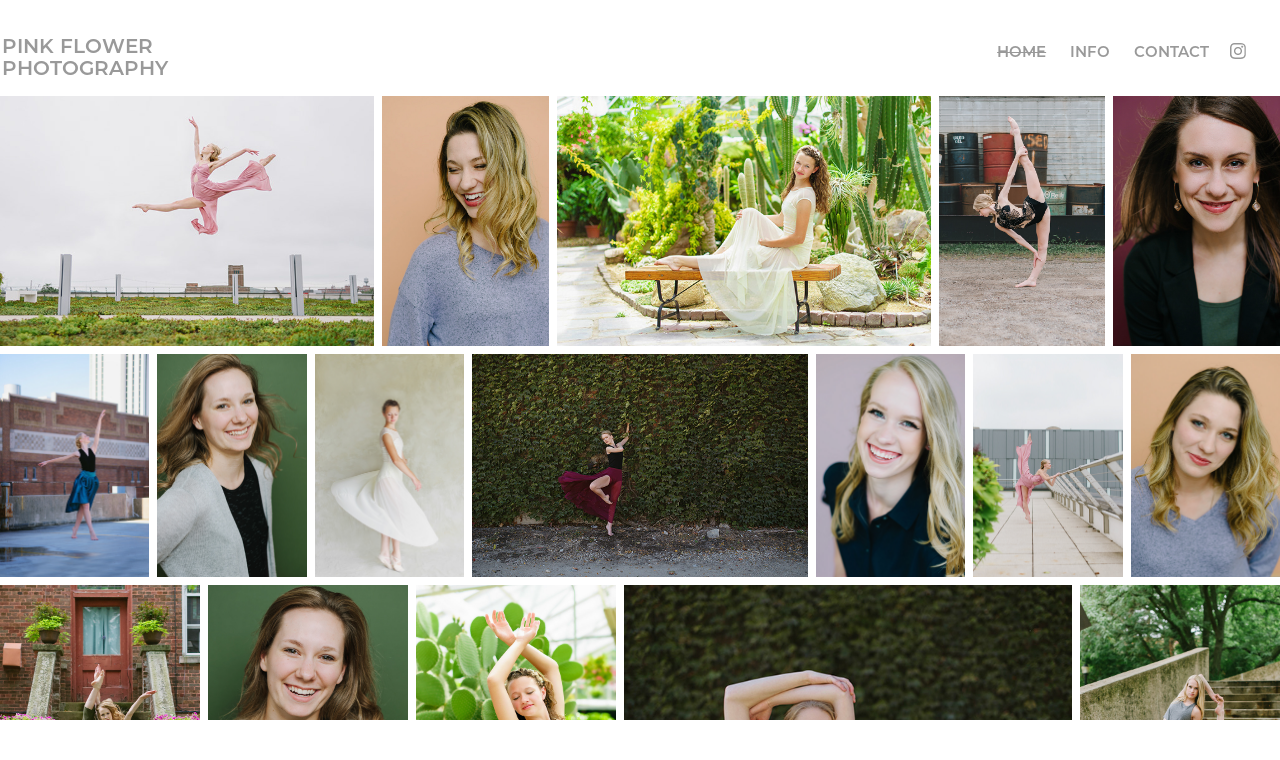

--- FILE ---
content_type: text/html; charset=utf-8
request_url: https://pinkflowerphotography.com/
body_size: 6370
content:
<!DOCTYPE HTML>
<html lang="en-US">
<head>
  <meta charset="UTF-8" />
  <meta name="viewport" content="width=device-width, initial-scale=1" />
      <meta name="twitter:card"  content="summary_large_image" />
      <meta name="twitter:site"  content="@AdobePortfolio" />
      <meta  property="og:title" content="Cedar Rapids &amp; Minneapolis Dance Portraits &amp; Headshots" />
      <meta  property="og:image" content="https://cdn.myportfolio.com/115d52d7-36cd-4064-93cb-d4c6935987fd/17646cb2-0d2d-4f7c-afe1-81a82bb5fed1_rw_600.jpg?h=669de9ec22ab727c9188c36d1e83eb5d" />
      <link rel="icon" href="[data-uri]"  />
      <link rel="stylesheet" href="/dist/css/main.css" type="text/css" />
      <link rel="stylesheet" href="https://cdn.myportfolio.com/115d52d7-36cd-4064-93cb-d4c6935987fd/f955d682f458169fb3d9f79c33c6af631707416481.css?h=21392950ec413b157c0a9698a6a32d75" type="text/css" />
    <link rel="canonical" href="https://pinkflowerphotography.com/pink-flower-photography" />
      <title>Cedar Rapids &amp; Minneapolis Dance Portraits &amp; Headshots</title>
    <script type="text/javascript" src="//use.typekit.net/ik/[base64].js?cb=35f77bfb8b50944859ea3d3804e7194e7a3173fb" async onload="
    try {
      window.Typekit.load();
    } catch (e) {
      console.warn('Typekit not loaded.');
    }
    "></script>
</head>
  <body class="transition-enabled">  <div class='page-background-video page-background-video-with-panel'>
  </div>
  <div class="js-responsive-nav">
    <div class="responsive-nav has-social">
      <div class="close-responsive-click-area js-close-responsive-nav">
        <div class="close-responsive-button"></div>
      </div>
          <div class="nav-container">
            <nav data-hover-hint="nav">
      <div class="page-title">
        <a href="/pink-flower-photography" class="active">Home</a>
      </div>
      <div class="page-title">
        <a href="/info" >Info</a>
      </div>
      <div class="page-title">
        <a href="/contact" >Contact</a>
      </div>
                <div class="social pf-nav-social" data-hover-hint="navSocialIcons">
                  <ul>
                          <li>
                            <a href="https://www.instagram.com/pinkflowerphotography/" target="_blank">
                              <svg version="1.1" id="Layer_1" xmlns="http://www.w3.org/2000/svg" xmlns:xlink="http://www.w3.org/1999/xlink" viewBox="0 0 30 24" style="enable-background:new 0 0 30 24;" xml:space="preserve" class="icon">
                              <g>
                                <path d="M15,5.4c2.1,0,2.4,0,3.2,0c0.8,0,1.2,0.2,1.5,0.3c0.4,0.1,0.6,0.3,0.9,0.6c0.3,0.3,0.5,0.5,0.6,0.9
                                  c0.1,0.3,0.2,0.7,0.3,1.5c0,0.8,0,1.1,0,3.2s0,2.4,0,3.2c0,0.8-0.2,1.2-0.3,1.5c-0.1,0.4-0.3,0.6-0.6,0.9c-0.3,0.3-0.5,0.5-0.9,0.6
                                  c-0.3,0.1-0.7,0.2-1.5,0.3c-0.8,0-1.1,0-3.2,0s-2.4,0-3.2,0c-0.8,0-1.2-0.2-1.5-0.3c-0.4-0.1-0.6-0.3-0.9-0.6
                                  c-0.3-0.3-0.5-0.5-0.6-0.9c-0.1-0.3-0.2-0.7-0.3-1.5c0-0.8,0-1.1,0-3.2s0-2.4,0-3.2c0-0.8,0.2-1.2,0.3-1.5c0.1-0.4,0.3-0.6,0.6-0.9
                                  c0.3-0.3,0.5-0.5,0.9-0.6c0.3-0.1,0.7-0.2,1.5-0.3C12.6,5.4,12.9,5.4,15,5.4 M15,4c-2.2,0-2.4,0-3.3,0c-0.9,0-1.4,0.2-1.9,0.4
                                  c-0.5,0.2-1,0.5-1.4,0.9C7.9,5.8,7.6,6.2,7.4,6.8C7.2,7.3,7.1,7.9,7,8.7C7,9.6,7,9.8,7,12s0,2.4,0,3.3c0,0.9,0.2,1.4,0.4,1.9
                                  c0.2,0.5,0.5,1,0.9,1.4c0.4,0.4,0.9,0.7,1.4,0.9c0.5,0.2,1.1,0.3,1.9,0.4c0.9,0,1.1,0,3.3,0s2.4,0,3.3,0c0.9,0,1.4-0.2,1.9-0.4
                                  c0.5-0.2,1-0.5,1.4-0.9c0.4-0.4,0.7-0.9,0.9-1.4c0.2-0.5,0.3-1.1,0.4-1.9c0-0.9,0-1.1,0-3.3s0-2.4,0-3.3c0-0.9-0.2-1.4-0.4-1.9
                                  c-0.2-0.5-0.5-1-0.9-1.4c-0.4-0.4-0.9-0.7-1.4-0.9c-0.5-0.2-1.1-0.3-1.9-0.4C17.4,4,17.2,4,15,4L15,4L15,4z"/>
                                <path d="M15,7.9c-2.3,0-4.1,1.8-4.1,4.1s1.8,4.1,4.1,4.1s4.1-1.8,4.1-4.1S17.3,7.9,15,7.9L15,7.9z M15,14.7c-1.5,0-2.7-1.2-2.7-2.7
                                  c0-1.5,1.2-2.7,2.7-2.7s2.7,1.2,2.7,2.7C17.7,13.5,16.5,14.7,15,14.7L15,14.7z"/>
                                <path d="M20.2,7.7c0,0.5-0.4,1-1,1s-1-0.4-1-1s0.4-1,1-1S20.2,7.2,20.2,7.7L20.2,7.7z"/>
                              </g>
                              </svg>
                            </a>
                          </li>
                  </ul>
                </div>
            </nav>
          </div>
    </div>
  </div>
  <div class="site-wrap cfix js-site-wrap">
    <div class="site-container">
      <div class="site-content e2e-site-content">
        <header class="site-header">
          <div class="logo-container">
              <div class="logo-wrap" data-hover-hint="logo">
                    <div class="logo e2e-site-logo-text logo-text  ">
    <a href="/pink-flower-photography" class="preserve-whitespace">Pink Flower Photography</a>

</div>
<div class="logo-secondary logo-secondary-text ">
    <span class="preserve-whitespace"></span>
</div>

              </div>
  <div class="hamburger-click-area js-hamburger">
    <div class="hamburger">
      <i></i>
      <i></i>
      <i></i>
    </div>
  </div>
          </div>
              <div class="nav-container">
                <nav data-hover-hint="nav">
      <div class="page-title">
        <a href="/pink-flower-photography" class="active">Home</a>
      </div>
      <div class="page-title">
        <a href="/info" >Info</a>
      </div>
      <div class="page-title">
        <a href="/contact" >Contact</a>
      </div>
                    <div class="social pf-nav-social" data-hover-hint="navSocialIcons">
                      <ul>
                              <li>
                                <a href="https://www.instagram.com/pinkflowerphotography/" target="_blank">
                                  <svg version="1.1" id="Layer_1" xmlns="http://www.w3.org/2000/svg" xmlns:xlink="http://www.w3.org/1999/xlink" viewBox="0 0 30 24" style="enable-background:new 0 0 30 24;" xml:space="preserve" class="icon">
                                  <g>
                                    <path d="M15,5.4c2.1,0,2.4,0,3.2,0c0.8,0,1.2,0.2,1.5,0.3c0.4,0.1,0.6,0.3,0.9,0.6c0.3,0.3,0.5,0.5,0.6,0.9
                                      c0.1,0.3,0.2,0.7,0.3,1.5c0,0.8,0,1.1,0,3.2s0,2.4,0,3.2c0,0.8-0.2,1.2-0.3,1.5c-0.1,0.4-0.3,0.6-0.6,0.9c-0.3,0.3-0.5,0.5-0.9,0.6
                                      c-0.3,0.1-0.7,0.2-1.5,0.3c-0.8,0-1.1,0-3.2,0s-2.4,0-3.2,0c-0.8,0-1.2-0.2-1.5-0.3c-0.4-0.1-0.6-0.3-0.9-0.6
                                      c-0.3-0.3-0.5-0.5-0.6-0.9c-0.1-0.3-0.2-0.7-0.3-1.5c0-0.8,0-1.1,0-3.2s0-2.4,0-3.2c0-0.8,0.2-1.2,0.3-1.5c0.1-0.4,0.3-0.6,0.6-0.9
                                      c0.3-0.3,0.5-0.5,0.9-0.6c0.3-0.1,0.7-0.2,1.5-0.3C12.6,5.4,12.9,5.4,15,5.4 M15,4c-2.2,0-2.4,0-3.3,0c-0.9,0-1.4,0.2-1.9,0.4
                                      c-0.5,0.2-1,0.5-1.4,0.9C7.9,5.8,7.6,6.2,7.4,6.8C7.2,7.3,7.1,7.9,7,8.7C7,9.6,7,9.8,7,12s0,2.4,0,3.3c0,0.9,0.2,1.4,0.4,1.9
                                      c0.2,0.5,0.5,1,0.9,1.4c0.4,0.4,0.9,0.7,1.4,0.9c0.5,0.2,1.1,0.3,1.9,0.4c0.9,0,1.1,0,3.3,0s2.4,0,3.3,0c0.9,0,1.4-0.2,1.9-0.4
                                      c0.5-0.2,1-0.5,1.4-0.9c0.4-0.4,0.7-0.9,0.9-1.4c0.2-0.5,0.3-1.1,0.4-1.9c0-0.9,0-1.1,0-3.3s0-2.4,0-3.3c0-0.9-0.2-1.4-0.4-1.9
                                      c-0.2-0.5-0.5-1-0.9-1.4c-0.4-0.4-0.9-0.7-1.4-0.9c-0.5-0.2-1.1-0.3-1.9-0.4C17.4,4,17.2,4,15,4L15,4L15,4z"/>
                                    <path d="M15,7.9c-2.3,0-4.1,1.8-4.1,4.1s1.8,4.1,4.1,4.1s4.1-1.8,4.1-4.1S17.3,7.9,15,7.9L15,7.9z M15,14.7c-1.5,0-2.7-1.2-2.7-2.7
                                      c0-1.5,1.2-2.7,2.7-2.7s2.7,1.2,2.7,2.7C17.7,13.5,16.5,14.7,15,14.7L15,14.7z"/>
                                    <path d="M20.2,7.7c0,0.5-0.4,1-1,1s-1-0.4-1-1s0.4-1,1-1S20.2,7.2,20.2,7.7L20.2,7.7z"/>
                                  </g>
                                  </svg>
                                </a>
                              </li>
                      </ul>
                    </div>
                </nav>
              </div>
        </header>
        <main>
  <div class="page-container" data-context="page.page.container" data-hover-hint="pageContainer">
    <section class="page standard-modules">
        <header class="page-header content" data-context="pages" data-identity="id:p5d87d325172097b9a8a575dcc8e280f78265f1c266b30606bc71f" data-hover-hint="pageHeader" data-hover-hint-id="p5d87d325172097b9a8a575dcc8e280f78265f1c266b30606bc71f">
        </header>
      <div class="page-content js-page-content" data-context="pages" data-identity="id:p5d87d325172097b9a8a575dcc8e280f78265f1c266b30606bc71f">
        <div id="project-canvas" class="js-project-modules modules content">
          <div id="project-modules">
              
              
              
              
              
              
              
              <div class="project-module module media_collection project-module-media_collection" data-id="m5d87d3249375d355dcefe04d0a9b107fada2384ad92ef7e98d833"  style="padding-top: px;
padding-bottom: px;
">
  <div class="grid--main js-grid-main" data-grid-max-images="
  ">
    <div class="grid__item-container js-grid-item-container" data-flex-grow="389.524506218" style="width:389.524506218px; flex-grow:389.524506218;" data-width="1920" data-height="1281">
      <script type="text/html" class="js-lightbox-slide-content">
        <div class="grid__image-wrapper">
          <img src="https://cdn.myportfolio.com/115d52d7-36cd-4064-93cb-d4c6935987fd/17646cb2-0d2d-4f7c-afe1-81a82bb5fed1_rw_1920.jpg?h=d6ea8a401ec599adf01329dc0ee8c14c" srcset="https://cdn.myportfolio.com/115d52d7-36cd-4064-93cb-d4c6935987fd/17646cb2-0d2d-4f7c-afe1-81a82bb5fed1_rw_600.jpg?h=669de9ec22ab727c9188c36d1e83eb5d 600w,https://cdn.myportfolio.com/115d52d7-36cd-4064-93cb-d4c6935987fd/17646cb2-0d2d-4f7c-afe1-81a82bb5fed1_rw_1200.jpg?h=462aae950930e4a4122c4871e31752c5 1200w,https://cdn.myportfolio.com/115d52d7-36cd-4064-93cb-d4c6935987fd/17646cb2-0d2d-4f7c-afe1-81a82bb5fed1_rw_1920.jpg?h=d6ea8a401ec599adf01329dc0ee8c14c 1920w,"  sizes="(max-width: 1920px) 100vw, 1920px">
        <div>
      </script>
      <img
        class="grid__item-image js-grid__item-image grid__item-image-lazy js-lazy"
        src="[data-uri]"
        
        data-src="https://cdn.myportfolio.com/115d52d7-36cd-4064-93cb-d4c6935987fd/17646cb2-0d2d-4f7c-afe1-81a82bb5fed1_rw_1920.jpg?h=d6ea8a401ec599adf01329dc0ee8c14c"
        data-srcset="https://cdn.myportfolio.com/115d52d7-36cd-4064-93cb-d4c6935987fd/17646cb2-0d2d-4f7c-afe1-81a82bb5fed1_rw_600.jpg?h=669de9ec22ab727c9188c36d1e83eb5d 600w,https://cdn.myportfolio.com/115d52d7-36cd-4064-93cb-d4c6935987fd/17646cb2-0d2d-4f7c-afe1-81a82bb5fed1_rw_1200.jpg?h=462aae950930e4a4122c4871e31752c5 1200w,https://cdn.myportfolio.com/115d52d7-36cd-4064-93cb-d4c6935987fd/17646cb2-0d2d-4f7c-afe1-81a82bb5fed1_rw_1920.jpg?h=d6ea8a401ec599adf01329dc0ee8c14c 1920w,"
      >
      <span class="grid__item-filler" style="padding-bottom:66.748046875%;"></span>
    </div>
    <div class="grid__item-container js-grid-item-container" data-flex-grow="173.544921875" style="width:173.544921875px; flex-grow:173.544921875;" data-width="1367" data-height="2048">
      <script type="text/html" class="js-lightbox-slide-content">
        <div class="grid__image-wrapper">
          <img src="https://cdn.myportfolio.com/115d52d7-36cd-4064-93cb-d4c6935987fd/d7858b7b-ed6a-480a-9bcb-dedfa903f9d7_rw_1920.jpg?h=e2f0f7475726349f6b717d8974f3b712" srcset="https://cdn.myportfolio.com/115d52d7-36cd-4064-93cb-d4c6935987fd/d7858b7b-ed6a-480a-9bcb-dedfa903f9d7_rw_600.jpg?h=d7ccdd9b390e74c8e09a7413acd1c39c 600w,https://cdn.myportfolio.com/115d52d7-36cd-4064-93cb-d4c6935987fd/d7858b7b-ed6a-480a-9bcb-dedfa903f9d7_rw_1200.jpg?h=76d3035a7067fca622e17043d4547d28 1200w,https://cdn.myportfolio.com/115d52d7-36cd-4064-93cb-d4c6935987fd/d7858b7b-ed6a-480a-9bcb-dedfa903f9d7_rw_1920.jpg?h=e2f0f7475726349f6b717d8974f3b712 1367w,"  sizes="(max-width: 1367px) 100vw, 1367px">
        <div>
      </script>
      <img
        class="grid__item-image js-grid__item-image grid__item-image-lazy js-lazy"
        src="[data-uri]"
        
        data-src="https://cdn.myportfolio.com/115d52d7-36cd-4064-93cb-d4c6935987fd/d7858b7b-ed6a-480a-9bcb-dedfa903f9d7_rw_1920.jpg?h=e2f0f7475726349f6b717d8974f3b712"
        data-srcset="https://cdn.myportfolio.com/115d52d7-36cd-4064-93cb-d4c6935987fd/d7858b7b-ed6a-480a-9bcb-dedfa903f9d7_rw_600.jpg?h=d7ccdd9b390e74c8e09a7413acd1c39c 600w,https://cdn.myportfolio.com/115d52d7-36cd-4064-93cb-d4c6935987fd/d7858b7b-ed6a-480a-9bcb-dedfa903f9d7_rw_1200.jpg?h=76d3035a7067fca622e17043d4547d28 1200w,https://cdn.myportfolio.com/115d52d7-36cd-4064-93cb-d4c6935987fd/d7858b7b-ed6a-480a-9bcb-dedfa903f9d7_rw_1920.jpg?h=e2f0f7475726349f6b717d8974f3b712 1367w,"
      >
      <span class="grid__item-filler" style="padding-bottom:149.81711777615%;"></span>
    </div>
    <div class="grid__item-container js-grid-item-container" data-flex-grow="389.80966325037" style="width:389.80966325037px; flex-grow:389.80966325037;" data-width="1920" data-height="1280">
      <script type="text/html" class="js-lightbox-slide-content">
        <div class="grid__image-wrapper">
          <img src="https://cdn.myportfolio.com/115d52d7-36cd-4064-93cb-d4c6935987fd/0997d394-a9a0-4450-97e0-59e0c39fc5b9_rw_1920.jpg?h=579db4786f9730ff542c5cd463f82833" srcset="https://cdn.myportfolio.com/115d52d7-36cd-4064-93cb-d4c6935987fd/0997d394-a9a0-4450-97e0-59e0c39fc5b9_rw_600.jpg?h=691b4b35d0d1c3f5bc164875b8a5e6d7 600w,https://cdn.myportfolio.com/115d52d7-36cd-4064-93cb-d4c6935987fd/0997d394-a9a0-4450-97e0-59e0c39fc5b9_rw_1200.jpg?h=9c06aca3e892735317b37834441b647a 1200w,https://cdn.myportfolio.com/115d52d7-36cd-4064-93cb-d4c6935987fd/0997d394-a9a0-4450-97e0-59e0c39fc5b9_rw_1920.jpg?h=579db4786f9730ff542c5cd463f82833 1920w,"  sizes="(max-width: 1920px) 100vw, 1920px">
        <div>
      </script>
      <img
        class="grid__item-image js-grid__item-image grid__item-image-lazy js-lazy"
        src="[data-uri]"
        
        data-src="https://cdn.myportfolio.com/115d52d7-36cd-4064-93cb-d4c6935987fd/0997d394-a9a0-4450-97e0-59e0c39fc5b9_rw_1920.jpg?h=579db4786f9730ff542c5cd463f82833"
        data-srcset="https://cdn.myportfolio.com/115d52d7-36cd-4064-93cb-d4c6935987fd/0997d394-a9a0-4450-97e0-59e0c39fc5b9_rw_600.jpg?h=691b4b35d0d1c3f5bc164875b8a5e6d7 600w,https://cdn.myportfolio.com/115d52d7-36cd-4064-93cb-d4c6935987fd/0997d394-a9a0-4450-97e0-59e0c39fc5b9_rw_1200.jpg?h=9c06aca3e892735317b37834441b647a 1200w,https://cdn.myportfolio.com/115d52d7-36cd-4064-93cb-d4c6935987fd/0997d394-a9a0-4450-97e0-59e0c39fc5b9_rw_1920.jpg?h=579db4786f9730ff542c5cd463f82833 1920w,"
      >
      <span class="grid__item-filler" style="padding-bottom:66.69921875%;"></span>
    </div>
    <div class="grid__item-container js-grid-item-container" data-flex-grow="173.544921875" style="width:173.544921875px; flex-grow:173.544921875;" data-width="1367" data-height="2048">
      <script type="text/html" class="js-lightbox-slide-content">
        <div class="grid__image-wrapper">
          <img src="https://cdn.myportfolio.com/115d52d7-36cd-4064-93cb-d4c6935987fd/c75e2ca2-20b4-4476-9faa-0249896b213a_rw_1920.jpg?h=e53ea7c653e0f73f180c41a10ab3d984" srcset="https://cdn.myportfolio.com/115d52d7-36cd-4064-93cb-d4c6935987fd/c75e2ca2-20b4-4476-9faa-0249896b213a_rw_600.jpg?h=41a58832abfa985cc3f9845027ed2603 600w,https://cdn.myportfolio.com/115d52d7-36cd-4064-93cb-d4c6935987fd/c75e2ca2-20b4-4476-9faa-0249896b213a_rw_1200.jpg?h=41c867b83db7190322c91424247198bc 1200w,https://cdn.myportfolio.com/115d52d7-36cd-4064-93cb-d4c6935987fd/c75e2ca2-20b4-4476-9faa-0249896b213a_rw_1920.jpg?h=e53ea7c653e0f73f180c41a10ab3d984 1367w,"  sizes="(max-width: 1367px) 100vw, 1367px">
        <div>
      </script>
      <img
        class="grid__item-image js-grid__item-image grid__item-image-lazy js-lazy"
        src="[data-uri]"
        
        data-src="https://cdn.myportfolio.com/115d52d7-36cd-4064-93cb-d4c6935987fd/c75e2ca2-20b4-4476-9faa-0249896b213a_rw_1920.jpg?h=e53ea7c653e0f73f180c41a10ab3d984"
        data-srcset="https://cdn.myportfolio.com/115d52d7-36cd-4064-93cb-d4c6935987fd/c75e2ca2-20b4-4476-9faa-0249896b213a_rw_600.jpg?h=41a58832abfa985cc3f9845027ed2603 600w,https://cdn.myportfolio.com/115d52d7-36cd-4064-93cb-d4c6935987fd/c75e2ca2-20b4-4476-9faa-0249896b213a_rw_1200.jpg?h=41c867b83db7190322c91424247198bc 1200w,https://cdn.myportfolio.com/115d52d7-36cd-4064-93cb-d4c6935987fd/c75e2ca2-20b4-4476-9faa-0249896b213a_rw_1920.jpg?h=e53ea7c653e0f73f180c41a10ab3d984 1367w,"
      >
      <span class="grid__item-filler" style="padding-bottom:149.81711777615%;"></span>
    </div>
    <div class="grid__item-container js-grid-item-container" data-flex-grow="173.544921875" style="width:173.544921875px; flex-grow:173.544921875;" data-width="1367" data-height="2048">
      <script type="text/html" class="js-lightbox-slide-content">
        <div class="grid__image-wrapper">
          <img src="https://cdn.myportfolio.com/115d52d7-36cd-4064-93cb-d4c6935987fd/5db4b064-89b7-47c1-a56d-17c0867c9326_rw_1920.jpg?h=a19bf17202ae91eb3438ea14f7f7f1f6" srcset="https://cdn.myportfolio.com/115d52d7-36cd-4064-93cb-d4c6935987fd/5db4b064-89b7-47c1-a56d-17c0867c9326_rw_600.jpg?h=7736f1813f224c9ff31feb7cbe0f523b 600w,https://cdn.myportfolio.com/115d52d7-36cd-4064-93cb-d4c6935987fd/5db4b064-89b7-47c1-a56d-17c0867c9326_rw_1200.jpg?h=43c794eb353355eba906758719198594 1200w,https://cdn.myportfolio.com/115d52d7-36cd-4064-93cb-d4c6935987fd/5db4b064-89b7-47c1-a56d-17c0867c9326_rw_1920.jpg?h=a19bf17202ae91eb3438ea14f7f7f1f6 1367w,"  sizes="(max-width: 1367px) 100vw, 1367px">
        <div>
      </script>
      <img
        class="grid__item-image js-grid__item-image grid__item-image-lazy js-lazy"
        src="[data-uri]"
        
        data-src="https://cdn.myportfolio.com/115d52d7-36cd-4064-93cb-d4c6935987fd/5db4b064-89b7-47c1-a56d-17c0867c9326_rw_1920.jpg?h=a19bf17202ae91eb3438ea14f7f7f1f6"
        data-srcset="https://cdn.myportfolio.com/115d52d7-36cd-4064-93cb-d4c6935987fd/5db4b064-89b7-47c1-a56d-17c0867c9326_rw_600.jpg?h=7736f1813f224c9ff31feb7cbe0f523b 600w,https://cdn.myportfolio.com/115d52d7-36cd-4064-93cb-d4c6935987fd/5db4b064-89b7-47c1-a56d-17c0867c9326_rw_1200.jpg?h=43c794eb353355eba906758719198594 1200w,https://cdn.myportfolio.com/115d52d7-36cd-4064-93cb-d4c6935987fd/5db4b064-89b7-47c1-a56d-17c0867c9326_rw_1920.jpg?h=a19bf17202ae91eb3438ea14f7f7f1f6 1367w,"
      >
      <span class="grid__item-filler" style="padding-bottom:149.81711777615%;"></span>
    </div>
    <div class="grid__item-container js-grid-item-container" data-flex-grow="173.544921875" style="width:173.544921875px; flex-grow:173.544921875;" data-width="1367" data-height="2048">
      <script type="text/html" class="js-lightbox-slide-content">
        <div class="grid__image-wrapper">
          <img src="https://cdn.myportfolio.com/115d52d7-36cd-4064-93cb-d4c6935987fd/6d4e9f39-f9d0-44e3-8e68-be60ec09a93f_rw_1920.jpg?h=34d8f650bbfb29a9b2153defcd1eabba" srcset="https://cdn.myportfolio.com/115d52d7-36cd-4064-93cb-d4c6935987fd/6d4e9f39-f9d0-44e3-8e68-be60ec09a93f_rw_600.jpg?h=ff7866aef1f02a969e74fb3bb8180d7d 600w,https://cdn.myportfolio.com/115d52d7-36cd-4064-93cb-d4c6935987fd/6d4e9f39-f9d0-44e3-8e68-be60ec09a93f_rw_1200.jpg?h=4306b3864e1facef1374e1209d119f42 1200w,https://cdn.myportfolio.com/115d52d7-36cd-4064-93cb-d4c6935987fd/6d4e9f39-f9d0-44e3-8e68-be60ec09a93f_rw_1920.jpg?h=34d8f650bbfb29a9b2153defcd1eabba 1367w,"  sizes="(max-width: 1367px) 100vw, 1367px">
        <div>
      </script>
      <img
        class="grid__item-image js-grid__item-image grid__item-image-lazy js-lazy"
        src="[data-uri]"
        
        data-src="https://cdn.myportfolio.com/115d52d7-36cd-4064-93cb-d4c6935987fd/6d4e9f39-f9d0-44e3-8e68-be60ec09a93f_rw_1920.jpg?h=34d8f650bbfb29a9b2153defcd1eabba"
        data-srcset="https://cdn.myportfolio.com/115d52d7-36cd-4064-93cb-d4c6935987fd/6d4e9f39-f9d0-44e3-8e68-be60ec09a93f_rw_600.jpg?h=ff7866aef1f02a969e74fb3bb8180d7d 600w,https://cdn.myportfolio.com/115d52d7-36cd-4064-93cb-d4c6935987fd/6d4e9f39-f9d0-44e3-8e68-be60ec09a93f_rw_1200.jpg?h=4306b3864e1facef1374e1209d119f42 1200w,https://cdn.myportfolio.com/115d52d7-36cd-4064-93cb-d4c6935987fd/6d4e9f39-f9d0-44e3-8e68-be60ec09a93f_rw_1920.jpg?h=34d8f650bbfb29a9b2153defcd1eabba 1367w,"
      >
      <span class="grid__item-filler" style="padding-bottom:149.81711777615%;"></span>
    </div>
    <div class="grid__item-container js-grid-item-container" data-flex-grow="173.544921875" style="width:173.544921875px; flex-grow:173.544921875;" data-width="1367" data-height="2048">
      <script type="text/html" class="js-lightbox-slide-content">
        <div class="grid__image-wrapper">
          <img src="https://cdn.myportfolio.com/115d52d7-36cd-4064-93cb-d4c6935987fd/bb0a90a2-4169-409e-9597-93f601b058be_rw_1920.jpg?h=4536d1c51c7cf5af703ba64b0bb7ad35" srcset="https://cdn.myportfolio.com/115d52d7-36cd-4064-93cb-d4c6935987fd/bb0a90a2-4169-409e-9597-93f601b058be_rw_600.jpg?h=dd156b4dde6d53b00594de8d0a266c91 600w,https://cdn.myportfolio.com/115d52d7-36cd-4064-93cb-d4c6935987fd/bb0a90a2-4169-409e-9597-93f601b058be_rw_1200.jpg?h=8a07aacc63a02816d9f61ca5fe12e88b 1200w,https://cdn.myportfolio.com/115d52d7-36cd-4064-93cb-d4c6935987fd/bb0a90a2-4169-409e-9597-93f601b058be_rw_1920.jpg?h=4536d1c51c7cf5af703ba64b0bb7ad35 1367w,"  sizes="(max-width: 1367px) 100vw, 1367px">
        <div>
      </script>
      <img
        class="grid__item-image js-grid__item-image grid__item-image-lazy js-lazy"
        src="[data-uri]"
        
        data-src="https://cdn.myportfolio.com/115d52d7-36cd-4064-93cb-d4c6935987fd/bb0a90a2-4169-409e-9597-93f601b058be_rw_1920.jpg?h=4536d1c51c7cf5af703ba64b0bb7ad35"
        data-srcset="https://cdn.myportfolio.com/115d52d7-36cd-4064-93cb-d4c6935987fd/bb0a90a2-4169-409e-9597-93f601b058be_rw_600.jpg?h=dd156b4dde6d53b00594de8d0a266c91 600w,https://cdn.myportfolio.com/115d52d7-36cd-4064-93cb-d4c6935987fd/bb0a90a2-4169-409e-9597-93f601b058be_rw_1200.jpg?h=8a07aacc63a02816d9f61ca5fe12e88b 1200w,https://cdn.myportfolio.com/115d52d7-36cd-4064-93cb-d4c6935987fd/bb0a90a2-4169-409e-9597-93f601b058be_rw_1920.jpg?h=4536d1c51c7cf5af703ba64b0bb7ad35 1367w,"
      >
      <span class="grid__item-filler" style="padding-bottom:149.81711777615%;"></span>
    </div>
    <div class="grid__item-container js-grid-item-container" data-flex-grow="173.544921875" style="width:173.544921875px; flex-grow:173.544921875;" data-width="1367" data-height="2048">
      <script type="text/html" class="js-lightbox-slide-content">
        <div class="grid__image-wrapper">
          <img src="https://cdn.myportfolio.com/115d52d7-36cd-4064-93cb-d4c6935987fd/4ae18bee-564a-480d-bc5b-8c09c716b2e3_rw_1920.jpg?h=1f6238e2aa7c3b4b2071967aa1719d6a" srcset="https://cdn.myportfolio.com/115d52d7-36cd-4064-93cb-d4c6935987fd/4ae18bee-564a-480d-bc5b-8c09c716b2e3_rw_600.jpg?h=e831f82efaee5a6726bdf9321bd83766 600w,https://cdn.myportfolio.com/115d52d7-36cd-4064-93cb-d4c6935987fd/4ae18bee-564a-480d-bc5b-8c09c716b2e3_rw_1200.jpg?h=71359c99a27abd5911b2144173215ba6 1200w,https://cdn.myportfolio.com/115d52d7-36cd-4064-93cb-d4c6935987fd/4ae18bee-564a-480d-bc5b-8c09c716b2e3_rw_1920.jpg?h=1f6238e2aa7c3b4b2071967aa1719d6a 1367w,"  sizes="(max-width: 1367px) 100vw, 1367px">
        <div>
      </script>
      <img
        class="grid__item-image js-grid__item-image grid__item-image-lazy js-lazy"
        src="[data-uri]"
        
        data-src="https://cdn.myportfolio.com/115d52d7-36cd-4064-93cb-d4c6935987fd/4ae18bee-564a-480d-bc5b-8c09c716b2e3_rw_1920.jpg?h=1f6238e2aa7c3b4b2071967aa1719d6a"
        data-srcset="https://cdn.myportfolio.com/115d52d7-36cd-4064-93cb-d4c6935987fd/4ae18bee-564a-480d-bc5b-8c09c716b2e3_rw_600.jpg?h=e831f82efaee5a6726bdf9321bd83766 600w,https://cdn.myportfolio.com/115d52d7-36cd-4064-93cb-d4c6935987fd/4ae18bee-564a-480d-bc5b-8c09c716b2e3_rw_1200.jpg?h=71359c99a27abd5911b2144173215ba6 1200w,https://cdn.myportfolio.com/115d52d7-36cd-4064-93cb-d4c6935987fd/4ae18bee-564a-480d-bc5b-8c09c716b2e3_rw_1920.jpg?h=1f6238e2aa7c3b4b2071967aa1719d6a 1367w,"
      >
      <span class="grid__item-filler" style="padding-bottom:149.81711777615%;"></span>
    </div>
    <div class="grid__item-container js-grid-item-container" data-flex-grow="389.524506218" style="width:389.524506218px; flex-grow:389.524506218;" data-width="1920" data-height="1281">
      <script type="text/html" class="js-lightbox-slide-content">
        <div class="grid__image-wrapper">
          <img src="https://cdn.myportfolio.com/115d52d7-36cd-4064-93cb-d4c6935987fd/1ad9de67-8cf4-4218-82f1-4c01e72ac5d1_rw_1920.jpg?h=3520babada22b07def5493058d822d65" srcset="https://cdn.myportfolio.com/115d52d7-36cd-4064-93cb-d4c6935987fd/1ad9de67-8cf4-4218-82f1-4c01e72ac5d1_rw_600.jpg?h=dc3b9d33a5874e150fae3a50125ebd7c 600w,https://cdn.myportfolio.com/115d52d7-36cd-4064-93cb-d4c6935987fd/1ad9de67-8cf4-4218-82f1-4c01e72ac5d1_rw_1200.jpg?h=0ef2298928d3f1fc47fd93477ac72550 1200w,https://cdn.myportfolio.com/115d52d7-36cd-4064-93cb-d4c6935987fd/1ad9de67-8cf4-4218-82f1-4c01e72ac5d1_rw_1920.jpg?h=3520babada22b07def5493058d822d65 1920w,"  sizes="(max-width: 1920px) 100vw, 1920px">
        <div>
      </script>
      <img
        class="grid__item-image js-grid__item-image grid__item-image-lazy js-lazy"
        src="[data-uri]"
        
        data-src="https://cdn.myportfolio.com/115d52d7-36cd-4064-93cb-d4c6935987fd/1ad9de67-8cf4-4218-82f1-4c01e72ac5d1_rw_1920.jpg?h=3520babada22b07def5493058d822d65"
        data-srcset="https://cdn.myportfolio.com/115d52d7-36cd-4064-93cb-d4c6935987fd/1ad9de67-8cf4-4218-82f1-4c01e72ac5d1_rw_600.jpg?h=dc3b9d33a5874e150fae3a50125ebd7c 600w,https://cdn.myportfolio.com/115d52d7-36cd-4064-93cb-d4c6935987fd/1ad9de67-8cf4-4218-82f1-4c01e72ac5d1_rw_1200.jpg?h=0ef2298928d3f1fc47fd93477ac72550 1200w,https://cdn.myportfolio.com/115d52d7-36cd-4064-93cb-d4c6935987fd/1ad9de67-8cf4-4218-82f1-4c01e72ac5d1_rw_1920.jpg?h=3520babada22b07def5493058d822d65 1920w,"
      >
      <span class="grid__item-filler" style="padding-bottom:66.748046875%;"></span>
    </div>
    <div class="grid__item-container js-grid-item-container" data-flex-grow="173.544921875" style="width:173.544921875px; flex-grow:173.544921875;" data-width="1367" data-height="2048">
      <script type="text/html" class="js-lightbox-slide-content">
        <div class="grid__image-wrapper">
          <img src="https://cdn.myportfolio.com/115d52d7-36cd-4064-93cb-d4c6935987fd/beced7cf-0b22-426a-8fd1-f7dffb24a9fb_rw_1920.jpg?h=a699d4e456a19153a06dfea54a9bc5a4" srcset="https://cdn.myportfolio.com/115d52d7-36cd-4064-93cb-d4c6935987fd/beced7cf-0b22-426a-8fd1-f7dffb24a9fb_rw_600.jpg?h=e174ddb00cfd05f0ee89c82a0f3d043f 600w,https://cdn.myportfolio.com/115d52d7-36cd-4064-93cb-d4c6935987fd/beced7cf-0b22-426a-8fd1-f7dffb24a9fb_rw_1200.jpg?h=c2e15daf02feaf24e43cd82e91b1bb15 1200w,https://cdn.myportfolio.com/115d52d7-36cd-4064-93cb-d4c6935987fd/beced7cf-0b22-426a-8fd1-f7dffb24a9fb_rw_1920.jpg?h=a699d4e456a19153a06dfea54a9bc5a4 1367w,"  sizes="(max-width: 1367px) 100vw, 1367px">
        <div>
      </script>
      <img
        class="grid__item-image js-grid__item-image grid__item-image-lazy js-lazy"
        src="[data-uri]"
        
        data-src="https://cdn.myportfolio.com/115d52d7-36cd-4064-93cb-d4c6935987fd/beced7cf-0b22-426a-8fd1-f7dffb24a9fb_rw_1920.jpg?h=a699d4e456a19153a06dfea54a9bc5a4"
        data-srcset="https://cdn.myportfolio.com/115d52d7-36cd-4064-93cb-d4c6935987fd/beced7cf-0b22-426a-8fd1-f7dffb24a9fb_rw_600.jpg?h=e174ddb00cfd05f0ee89c82a0f3d043f 600w,https://cdn.myportfolio.com/115d52d7-36cd-4064-93cb-d4c6935987fd/beced7cf-0b22-426a-8fd1-f7dffb24a9fb_rw_1200.jpg?h=c2e15daf02feaf24e43cd82e91b1bb15 1200w,https://cdn.myportfolio.com/115d52d7-36cd-4064-93cb-d4c6935987fd/beced7cf-0b22-426a-8fd1-f7dffb24a9fb_rw_1920.jpg?h=a699d4e456a19153a06dfea54a9bc5a4 1367w,"
      >
      <span class="grid__item-filler" style="padding-bottom:149.81711777615%;"></span>
    </div>
    <div class="grid__item-container js-grid-item-container" data-flex-grow="173.544921875" style="width:173.544921875px; flex-grow:173.544921875;" data-width="1367" data-height="2048">
      <script type="text/html" class="js-lightbox-slide-content">
        <div class="grid__image-wrapper">
          <img src="https://cdn.myportfolio.com/115d52d7-36cd-4064-93cb-d4c6935987fd/efb4d026-6623-4ac3-8793-56d40365e1bf_rw_1920.jpg?h=e8d82e1790b34d039c64fc665cb4a226" srcset="https://cdn.myportfolio.com/115d52d7-36cd-4064-93cb-d4c6935987fd/efb4d026-6623-4ac3-8793-56d40365e1bf_rw_600.jpg?h=00970189bb486604b55b7bbadbe74ee1 600w,https://cdn.myportfolio.com/115d52d7-36cd-4064-93cb-d4c6935987fd/efb4d026-6623-4ac3-8793-56d40365e1bf_rw_1200.jpg?h=8a0ff2cd1470bb345015b1a7fcdef538 1200w,https://cdn.myportfolio.com/115d52d7-36cd-4064-93cb-d4c6935987fd/efb4d026-6623-4ac3-8793-56d40365e1bf_rw_1920.jpg?h=e8d82e1790b34d039c64fc665cb4a226 1367w,"  sizes="(max-width: 1367px) 100vw, 1367px">
        <div>
      </script>
      <img
        class="grid__item-image js-grid__item-image grid__item-image-lazy js-lazy"
        src="[data-uri]"
        
        data-src="https://cdn.myportfolio.com/115d52d7-36cd-4064-93cb-d4c6935987fd/efb4d026-6623-4ac3-8793-56d40365e1bf_rw_1920.jpg?h=e8d82e1790b34d039c64fc665cb4a226"
        data-srcset="https://cdn.myportfolio.com/115d52d7-36cd-4064-93cb-d4c6935987fd/efb4d026-6623-4ac3-8793-56d40365e1bf_rw_600.jpg?h=00970189bb486604b55b7bbadbe74ee1 600w,https://cdn.myportfolio.com/115d52d7-36cd-4064-93cb-d4c6935987fd/efb4d026-6623-4ac3-8793-56d40365e1bf_rw_1200.jpg?h=8a0ff2cd1470bb345015b1a7fcdef538 1200w,https://cdn.myportfolio.com/115d52d7-36cd-4064-93cb-d4c6935987fd/efb4d026-6623-4ac3-8793-56d40365e1bf_rw_1920.jpg?h=e8d82e1790b34d039c64fc665cb4a226 1367w,"
      >
      <span class="grid__item-filler" style="padding-bottom:149.81711777615%;"></span>
    </div>
    <div class="grid__item-container js-grid-item-container" data-flex-grow="173.544921875" style="width:173.544921875px; flex-grow:173.544921875;" data-width="1367" data-height="2048">
      <script type="text/html" class="js-lightbox-slide-content">
        <div class="grid__image-wrapper">
          <img src="https://cdn.myportfolio.com/115d52d7-36cd-4064-93cb-d4c6935987fd/4870ff36-d5d2-490a-b6f5-70f63000b34b_rw_1920.jpg?h=a69664cc4a78a4b49742e106861614d3" srcset="https://cdn.myportfolio.com/115d52d7-36cd-4064-93cb-d4c6935987fd/4870ff36-d5d2-490a-b6f5-70f63000b34b_rw_600.jpg?h=c33ebb8f7e6a4999a7e0c4e8e8fb4798 600w,https://cdn.myportfolio.com/115d52d7-36cd-4064-93cb-d4c6935987fd/4870ff36-d5d2-490a-b6f5-70f63000b34b_rw_1200.jpg?h=d2491eb5d0e0a60ffd50865466ff8941 1200w,https://cdn.myportfolio.com/115d52d7-36cd-4064-93cb-d4c6935987fd/4870ff36-d5d2-490a-b6f5-70f63000b34b_rw_1920.jpg?h=a69664cc4a78a4b49742e106861614d3 1367w,"  sizes="(max-width: 1367px) 100vw, 1367px">
        <div>
      </script>
      <img
        class="grid__item-image js-grid__item-image grid__item-image-lazy js-lazy"
        src="[data-uri]"
        
        data-src="https://cdn.myportfolio.com/115d52d7-36cd-4064-93cb-d4c6935987fd/4870ff36-d5d2-490a-b6f5-70f63000b34b_rw_1920.jpg?h=a69664cc4a78a4b49742e106861614d3"
        data-srcset="https://cdn.myportfolio.com/115d52d7-36cd-4064-93cb-d4c6935987fd/4870ff36-d5d2-490a-b6f5-70f63000b34b_rw_600.jpg?h=c33ebb8f7e6a4999a7e0c4e8e8fb4798 600w,https://cdn.myportfolio.com/115d52d7-36cd-4064-93cb-d4c6935987fd/4870ff36-d5d2-490a-b6f5-70f63000b34b_rw_1200.jpg?h=d2491eb5d0e0a60ffd50865466ff8941 1200w,https://cdn.myportfolio.com/115d52d7-36cd-4064-93cb-d4c6935987fd/4870ff36-d5d2-490a-b6f5-70f63000b34b_rw_1920.jpg?h=a69664cc4a78a4b49742e106861614d3 1367w,"
      >
      <span class="grid__item-filler" style="padding-bottom:149.81711777615%;"></span>
    </div>
    <div class="grid__item-container js-grid-item-container" data-flex-grow="173.544921875" style="width:173.544921875px; flex-grow:173.544921875;" data-width="1367" data-height="2048">
      <script type="text/html" class="js-lightbox-slide-content">
        <div class="grid__image-wrapper">
          <img src="https://cdn.myportfolio.com/115d52d7-36cd-4064-93cb-d4c6935987fd/5bcfaf16-618b-408a-910f-39f9bea2bac9_rw_1920.jpg?h=ebbf27fc4ad032b14bfc6ef3804937ba" srcset="https://cdn.myportfolio.com/115d52d7-36cd-4064-93cb-d4c6935987fd/5bcfaf16-618b-408a-910f-39f9bea2bac9_rw_600.jpg?h=2a382e2e44003d4f6740beea07e0df7d 600w,https://cdn.myportfolio.com/115d52d7-36cd-4064-93cb-d4c6935987fd/5bcfaf16-618b-408a-910f-39f9bea2bac9_rw_1200.jpg?h=1719bbf2592199b312bf7fed913c6b08 1200w,https://cdn.myportfolio.com/115d52d7-36cd-4064-93cb-d4c6935987fd/5bcfaf16-618b-408a-910f-39f9bea2bac9_rw_1920.jpg?h=ebbf27fc4ad032b14bfc6ef3804937ba 1367w,"  sizes="(max-width: 1367px) 100vw, 1367px">
        <div>
      </script>
      <img
        class="grid__item-image js-grid__item-image grid__item-image-lazy js-lazy"
        src="[data-uri]"
        
        data-src="https://cdn.myportfolio.com/115d52d7-36cd-4064-93cb-d4c6935987fd/5bcfaf16-618b-408a-910f-39f9bea2bac9_rw_1920.jpg?h=ebbf27fc4ad032b14bfc6ef3804937ba"
        data-srcset="https://cdn.myportfolio.com/115d52d7-36cd-4064-93cb-d4c6935987fd/5bcfaf16-618b-408a-910f-39f9bea2bac9_rw_600.jpg?h=2a382e2e44003d4f6740beea07e0df7d 600w,https://cdn.myportfolio.com/115d52d7-36cd-4064-93cb-d4c6935987fd/5bcfaf16-618b-408a-910f-39f9bea2bac9_rw_1200.jpg?h=1719bbf2592199b312bf7fed913c6b08 1200w,https://cdn.myportfolio.com/115d52d7-36cd-4064-93cb-d4c6935987fd/5bcfaf16-618b-408a-910f-39f9bea2bac9_rw_1920.jpg?h=ebbf27fc4ad032b14bfc6ef3804937ba 1367w,"
      >
      <span class="grid__item-filler" style="padding-bottom:149.81711777615%;"></span>
    </div>
    <div class="grid__item-container js-grid-item-container" data-flex-grow="173.544921875" style="width:173.544921875px; flex-grow:173.544921875;" data-width="1367" data-height="2048">
      <script type="text/html" class="js-lightbox-slide-content">
        <div class="grid__image-wrapper">
          <img src="https://cdn.myportfolio.com/115d52d7-36cd-4064-93cb-d4c6935987fd/1405819a-a0f6-494e-84a3-56665e6bd0de_rw_1920.jpg?h=07a672a2d093a0cb8a4bd6e509dae66e" srcset="https://cdn.myportfolio.com/115d52d7-36cd-4064-93cb-d4c6935987fd/1405819a-a0f6-494e-84a3-56665e6bd0de_rw_600.jpg?h=eb97e2637e174b427b8779590f02b0b8 600w,https://cdn.myportfolio.com/115d52d7-36cd-4064-93cb-d4c6935987fd/1405819a-a0f6-494e-84a3-56665e6bd0de_rw_1200.jpg?h=b330e6f890ced5a3781afc68c455bbb1 1200w,https://cdn.myportfolio.com/115d52d7-36cd-4064-93cb-d4c6935987fd/1405819a-a0f6-494e-84a3-56665e6bd0de_rw_1920.jpg?h=07a672a2d093a0cb8a4bd6e509dae66e 1367w,"  sizes="(max-width: 1367px) 100vw, 1367px">
        <div>
      </script>
      <img
        class="grid__item-image js-grid__item-image grid__item-image-lazy js-lazy"
        src="[data-uri]"
        
        data-src="https://cdn.myportfolio.com/115d52d7-36cd-4064-93cb-d4c6935987fd/1405819a-a0f6-494e-84a3-56665e6bd0de_rw_1920.jpg?h=07a672a2d093a0cb8a4bd6e509dae66e"
        data-srcset="https://cdn.myportfolio.com/115d52d7-36cd-4064-93cb-d4c6935987fd/1405819a-a0f6-494e-84a3-56665e6bd0de_rw_600.jpg?h=eb97e2637e174b427b8779590f02b0b8 600w,https://cdn.myportfolio.com/115d52d7-36cd-4064-93cb-d4c6935987fd/1405819a-a0f6-494e-84a3-56665e6bd0de_rw_1200.jpg?h=b330e6f890ced5a3781afc68c455bbb1 1200w,https://cdn.myportfolio.com/115d52d7-36cd-4064-93cb-d4c6935987fd/1405819a-a0f6-494e-84a3-56665e6bd0de_rw_1920.jpg?h=07a672a2d093a0cb8a4bd6e509dae66e 1367w,"
      >
      <span class="grid__item-filler" style="padding-bottom:149.81711777615%;"></span>
    </div>
    <div class="grid__item-container js-grid-item-container" data-flex-grow="173.544921875" style="width:173.544921875px; flex-grow:173.544921875;" data-width="1367" data-height="2048">
      <script type="text/html" class="js-lightbox-slide-content">
        <div class="grid__image-wrapper">
          <img src="https://cdn.myportfolio.com/115d52d7-36cd-4064-93cb-d4c6935987fd/9d02abd2-1e80-431a-b60d-d103920ed924_rw_1920.jpg?h=017cdd2425eb68e3c350f05fd825c468" srcset="https://cdn.myportfolio.com/115d52d7-36cd-4064-93cb-d4c6935987fd/9d02abd2-1e80-431a-b60d-d103920ed924_rw_600.jpg?h=143b314afd89a2efcfa4226cd50b33eb 600w,https://cdn.myportfolio.com/115d52d7-36cd-4064-93cb-d4c6935987fd/9d02abd2-1e80-431a-b60d-d103920ed924_rw_1200.jpg?h=a05d9498a90e22196f13bfc14a54b1eb 1200w,https://cdn.myportfolio.com/115d52d7-36cd-4064-93cb-d4c6935987fd/9d02abd2-1e80-431a-b60d-d103920ed924_rw_1920.jpg?h=017cdd2425eb68e3c350f05fd825c468 1367w,"  sizes="(max-width: 1367px) 100vw, 1367px">
        <div>
      </script>
      <img
        class="grid__item-image js-grid__item-image grid__item-image-lazy js-lazy"
        src="[data-uri]"
        
        data-src="https://cdn.myportfolio.com/115d52d7-36cd-4064-93cb-d4c6935987fd/9d02abd2-1e80-431a-b60d-d103920ed924_rw_1920.jpg?h=017cdd2425eb68e3c350f05fd825c468"
        data-srcset="https://cdn.myportfolio.com/115d52d7-36cd-4064-93cb-d4c6935987fd/9d02abd2-1e80-431a-b60d-d103920ed924_rw_600.jpg?h=143b314afd89a2efcfa4226cd50b33eb 600w,https://cdn.myportfolio.com/115d52d7-36cd-4064-93cb-d4c6935987fd/9d02abd2-1e80-431a-b60d-d103920ed924_rw_1200.jpg?h=a05d9498a90e22196f13bfc14a54b1eb 1200w,https://cdn.myportfolio.com/115d52d7-36cd-4064-93cb-d4c6935987fd/9d02abd2-1e80-431a-b60d-d103920ed924_rw_1920.jpg?h=017cdd2425eb68e3c350f05fd825c468 1367w,"
      >
      <span class="grid__item-filler" style="padding-bottom:149.81711777615%;"></span>
    </div>
    <div class="grid__item-container js-grid-item-container" data-flex-grow="389.524506218" style="width:389.524506218px; flex-grow:389.524506218;" data-width="1920" data-height="1281">
      <script type="text/html" class="js-lightbox-slide-content">
        <div class="grid__image-wrapper">
          <img src="https://cdn.myportfolio.com/115d52d7-36cd-4064-93cb-d4c6935987fd/d1a37c3f-257d-4680-aee5-9e59b5b2d5fd_rw_1920.jpg?h=52044fcea910144dd578c35b6a0d2a28" srcset="https://cdn.myportfolio.com/115d52d7-36cd-4064-93cb-d4c6935987fd/d1a37c3f-257d-4680-aee5-9e59b5b2d5fd_rw_600.jpg?h=c396b8dc24724d25d1c3870ee16c69ba 600w,https://cdn.myportfolio.com/115d52d7-36cd-4064-93cb-d4c6935987fd/d1a37c3f-257d-4680-aee5-9e59b5b2d5fd_rw_1200.jpg?h=f348c5e77d0e16ae6579ed3ad347beda 1200w,https://cdn.myportfolio.com/115d52d7-36cd-4064-93cb-d4c6935987fd/d1a37c3f-257d-4680-aee5-9e59b5b2d5fd_rw_1920.jpg?h=52044fcea910144dd578c35b6a0d2a28 1920w,"  sizes="(max-width: 1920px) 100vw, 1920px">
        <div>
      </script>
      <img
        class="grid__item-image js-grid__item-image grid__item-image-lazy js-lazy"
        src="[data-uri]"
        
        data-src="https://cdn.myportfolio.com/115d52d7-36cd-4064-93cb-d4c6935987fd/d1a37c3f-257d-4680-aee5-9e59b5b2d5fd_rw_1920.jpg?h=52044fcea910144dd578c35b6a0d2a28"
        data-srcset="https://cdn.myportfolio.com/115d52d7-36cd-4064-93cb-d4c6935987fd/d1a37c3f-257d-4680-aee5-9e59b5b2d5fd_rw_600.jpg?h=c396b8dc24724d25d1c3870ee16c69ba 600w,https://cdn.myportfolio.com/115d52d7-36cd-4064-93cb-d4c6935987fd/d1a37c3f-257d-4680-aee5-9e59b5b2d5fd_rw_1200.jpg?h=f348c5e77d0e16ae6579ed3ad347beda 1200w,https://cdn.myportfolio.com/115d52d7-36cd-4064-93cb-d4c6935987fd/d1a37c3f-257d-4680-aee5-9e59b5b2d5fd_rw_1920.jpg?h=52044fcea910144dd578c35b6a0d2a28 1920w,"
      >
      <span class="grid__item-filler" style="padding-bottom:66.748046875%;"></span>
    </div>
    <div class="grid__item-container js-grid-item-container" data-flex-grow="173.544921875" style="width:173.544921875px; flex-grow:173.544921875;" data-width="1367" data-height="2048">
      <script type="text/html" class="js-lightbox-slide-content">
        <div class="grid__image-wrapper">
          <img src="https://cdn.myportfolio.com/115d52d7-36cd-4064-93cb-d4c6935987fd/5164b1f2-3122-4bce-8ad1-be5f8d65ceea_rw_1920.jpg?h=fa5dfe5ec17dfb940163cb9bdf927774" srcset="https://cdn.myportfolio.com/115d52d7-36cd-4064-93cb-d4c6935987fd/5164b1f2-3122-4bce-8ad1-be5f8d65ceea_rw_600.jpg?h=4ba9470791602e12cd061c889a96685e 600w,https://cdn.myportfolio.com/115d52d7-36cd-4064-93cb-d4c6935987fd/5164b1f2-3122-4bce-8ad1-be5f8d65ceea_rw_1200.jpg?h=789ada8fba10c1a83c86be3e42aa4322 1200w,https://cdn.myportfolio.com/115d52d7-36cd-4064-93cb-d4c6935987fd/5164b1f2-3122-4bce-8ad1-be5f8d65ceea_rw_1920.jpg?h=fa5dfe5ec17dfb940163cb9bdf927774 1367w,"  sizes="(max-width: 1367px) 100vw, 1367px">
        <div>
      </script>
      <img
        class="grid__item-image js-grid__item-image grid__item-image-lazy js-lazy"
        src="[data-uri]"
        
        data-src="https://cdn.myportfolio.com/115d52d7-36cd-4064-93cb-d4c6935987fd/5164b1f2-3122-4bce-8ad1-be5f8d65ceea_rw_1920.jpg?h=fa5dfe5ec17dfb940163cb9bdf927774"
        data-srcset="https://cdn.myportfolio.com/115d52d7-36cd-4064-93cb-d4c6935987fd/5164b1f2-3122-4bce-8ad1-be5f8d65ceea_rw_600.jpg?h=4ba9470791602e12cd061c889a96685e 600w,https://cdn.myportfolio.com/115d52d7-36cd-4064-93cb-d4c6935987fd/5164b1f2-3122-4bce-8ad1-be5f8d65ceea_rw_1200.jpg?h=789ada8fba10c1a83c86be3e42aa4322 1200w,https://cdn.myportfolio.com/115d52d7-36cd-4064-93cb-d4c6935987fd/5164b1f2-3122-4bce-8ad1-be5f8d65ceea_rw_1920.jpg?h=fa5dfe5ec17dfb940163cb9bdf927774 1367w,"
      >
      <span class="grid__item-filler" style="padding-bottom:149.81711777615%;"></span>
    </div>
    <div class="js-grid-spacer"></div>
  </div>
</div>

              
              
          </div>
        </div>
      </div>
    </section>
        <section class="back-to-top" data-hover-hint="backToTop">
          <a href="#"><span class="arrow">&uarr;</span><span class="preserve-whitespace">Back to Top</span></a>
        </section>
        <a class="back-to-top-fixed js-back-to-top back-to-top-fixed-with-panel" data-hover-hint="backToTop" data-hover-hint-placement="top-start" href="#">
          <svg version="1.1" id="Layer_1" xmlns="http://www.w3.org/2000/svg" xmlns:xlink="http://www.w3.org/1999/xlink" x="0px" y="0px"
           viewBox="0 0 26 26" style="enable-background:new 0 0 26 26;" xml:space="preserve" class="icon icon-back-to-top">
          <g>
            <path d="M13.8,1.3L21.6,9c0.1,0.1,0.1,0.3,0.2,0.4c0.1,0.1,0.1,0.3,0.1,0.4s0,0.3-0.1,0.4c-0.1,0.1-0.1,0.3-0.3,0.4
              c-0.1,0.1-0.2,0.2-0.4,0.3c-0.2,0.1-0.3,0.1-0.4,0.1c-0.1,0-0.3,0-0.4-0.1c-0.2-0.1-0.3-0.2-0.4-0.3L14.2,5l0,19.1
              c0,0.2-0.1,0.3-0.1,0.5c0,0.1-0.1,0.3-0.3,0.4c-0.1,0.1-0.2,0.2-0.4,0.3c-0.1,0.1-0.3,0.1-0.5,0.1c-0.1,0-0.3,0-0.4-0.1
              c-0.1-0.1-0.3-0.1-0.4-0.3c-0.1-0.1-0.2-0.2-0.3-0.4c-0.1-0.1-0.1-0.3-0.1-0.5l0-19.1l-5.7,5.7C6,10.8,5.8,10.9,5.7,11
              c-0.1,0.1-0.3,0.1-0.4,0.1c-0.2,0-0.3,0-0.4-0.1c-0.1-0.1-0.3-0.2-0.4-0.3c-0.1-0.1-0.1-0.2-0.2-0.4C4.1,10.2,4,10.1,4.1,9.9
              c0-0.1,0-0.3,0.1-0.4c0-0.1,0.1-0.3,0.3-0.4l7.7-7.8c0.1,0,0.2-0.1,0.2-0.1c0,0,0.1-0.1,0.2-0.1c0.1,0,0.2,0,0.2-0.1
              c0.1,0,0.1,0,0.2,0c0,0,0.1,0,0.2,0c0.1,0,0.2,0,0.2,0.1c0.1,0,0.1,0.1,0.2,0.1C13.7,1.2,13.8,1.2,13.8,1.3z"/>
          </g>
          </svg>
        </a>
  </div>
              <footer class="site-footer" data-hover-hint="footer">
                <div class="footer-text">
                  © 2019 Pink Flower Photography│Cedar Rapids &amp; Minneapolis│Dance + Headshot Photographer
                </div>
              </footer>
        </main>
      </div>
    </div>
  </div>
</body>
<script type="text/javascript">
  // fix for Safari's back/forward cache
  window.onpageshow = function(e) {
    if (e.persisted) { window.location.reload(); }
  };
</script>
  <script type="text/javascript">var __config__ = {"page_id":"p5d87d325172097b9a8a575dcc8e280f78265f1c266b30606bc71f","theme":{"name":"geometric"},"pageTransition":true,"linkTransition":true,"disableDownload":false,"localizedValidationMessages":{"required":"This field is required","Email":"This field must be a valid email address"},"lightbox":{"enabled":true,"color":{"opacity":0.94,"hex":"#fff"}},"cookie_banner":{"enabled":false}};</script>
  <script type="text/javascript" src="/site/translations?cb=35f77bfb8b50944859ea3d3804e7194e7a3173fb"></script>
  <script type="text/javascript" src="/dist/js/main.js?cb=35f77bfb8b50944859ea3d3804e7194e7a3173fb"></script>
</html>
